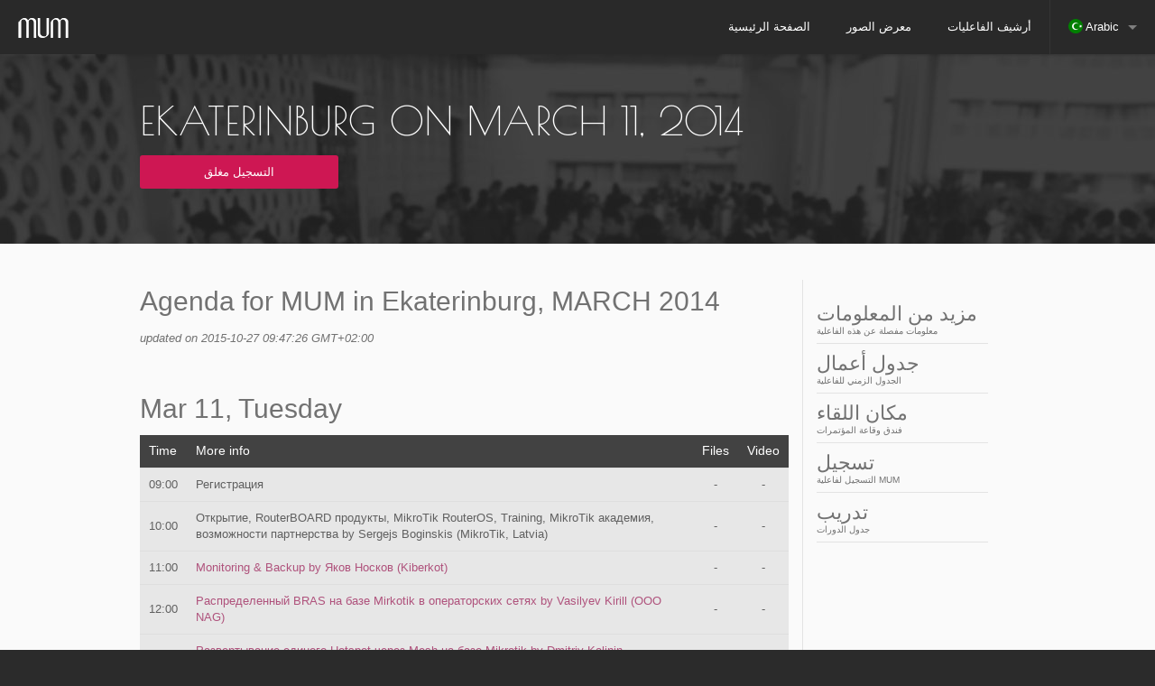

--- FILE ---
content_type: text/html; charset=UTF-8
request_url: https://mum.mikrotik.com/2014/RUB/agenda/AR
body_size: 4625
content:
<!DOCTYPE html>
<html class="no-js" lang="en">
<head>

<meta charset="utf-8" />
<meta name="viewport" content="width=device-width, initial-scale=1.0" />
<title>MUM - MikroTik User Meeting</title>
<meta property="og:image" content="/new_img/fb_mum.jpg" />
<meta property="og:title" content="MikroTik User Meeting" />
<meta property="og:description" content="MikroTik User Meeting (MUM) is a conference on MikroTik RouterOS software and RouterBoard hardware. Ask questions, listen to presentations, talk with specialists and see interesting technology demos by MikroTik and the users themselves - all here, at the MUM."/>

<link rel="icon" type="image/png" href="/img/favicon.png" />

<link href="https://fonts.googleapis.com/css?family=Oswald" rel="stylesheet" type="text/css">
<link href="https://fonts.googleapis.com/css?family=Poiret+One" rel="stylesheet" type="text/css">
<link rel="stylesheet" href="https://use.typekit.net/cfb3scy.css">

<link rel="stylesheet" href="/new_css/app.css" />
<link rel="stylesheet" href="/new_css/custom.css" />
<link rel="stylesheet" href="/new_css/leaflet.css" />

<script src="/js/jquery-default.js"></script>
<script src="/js/modernizr.js"></script>
<script src="/js/foundation5.min.js"></script>
<script src="/new_js/foundation.magellan.js"></script>

<script type="text/javascript" src="/new_js/leaflet.js"></script>
<script type="text/javascript" src="/new_js/overlap.js"></script>
<script async type="text/javascript" src="/new_js/jquery.sticky.js"></script>
<script async type="text/javascript" src="/new_js/app.js"></script>
<script type="text/javascript">

function PrintElem(elem){ Popup($(elem).html()); }
function Popup(data){
	mywin=window.open('','new div','height=400,width=600');
	mywin.document.write('<html><head><title>my div</title></head><body>'+data+'</body></html>');
	mywin.print();
	mywin.close();
	return true;
}

function scrollToElem(hash) {
	var pos = 60;
	if (typeof hash !== null && $(hash).length !== 0){
		$('html, body').animate({scrollTop: $(hash).offset().top - pos}, 500);
	}
}

$(document).ready(function () {
	$(window).on('load', function () {
		var url = window.location.href;
		if (window.location.hash) {
			var hashz = url.substring(url.indexOf("#"));
		}
		scrollToElem(hashz);
	});
});
</script>
<script type="text/javascript"> <!-- Facebook Pixel Code -->
!function(f,b,e,v,n,t,s)
{if(f.fbq)return;n=f.fbq=function(){n.callMethod?
n.callMethod.apply(n,arguments):n.queue.push(arguments)};
if(!f._fbq)f._fbq=n;n.push=n;n.loaded=!0;n.version='2.0';
n.queue=[];t=b.createElement(e);t.async=!0;
t.src=v;s=b.getElementsByTagName(e)[0];
s.parentNode.insertBefore(t,s)}(window, document,'script',
'https://connect.facebook.net/en_US/fbevents.js');
fbq('init', '1677903502494232');
fbq('track', 'PageView');
</script>

<noscript>
	<img height="1" width="1" style="display:none" src="https://www.facebook.com/tr?id=1677903502494232&ev=PageView&noscript=1"/>
</noscript>
<!-- End Facebook Pixel Code -->

</head>
<body>


<div style="position:fixed; z-index:999; margin-top:-60px;" data-magellan-expedition=""> 
		<nav class="top-bar" data-topbar role="navigation">
		  <ul style="cursor:pointer; z-index: 9999;" class="title-area">
			<li class="name">
			  <h1><a href="/"><img src="/img/logo.png" alt=""></a></h1>
			</li>
			 <!-- Remove the class "menu-icon" to get rid of menu icon. Take out "Menu" to just have icon alone -->
			<li class="toggle-topbar menu-icon"><a href="#"><span></span></a></li>
			
		  </ul>

		  <section class="top-bar-section">
			<ul class="right">
				<li><a href="/">الصفحة الرئيسية</a></li>
				<li><a href="https://mum-gallery.mikrotik.com/" target="_blank">معرض الصور</a></li>
				<li><a href="/archive">أرشيف الفاعليات</a></li>
				<li class="divider"></li><li class="has-dropdown langs"><a href="#"><img src="https://mum.mikrotik.com/img/flags/arab.png" alt="Arabic" /> Arabic</a><ul class="dropdown"><li><a href="https://mum.mikrotik.com/2014/RUB/agenda/ES"><img src="https://mum.mikrotik.com/img/flags/es.png" alt="الأسبانية" /> الأسبانية</a></li><li><a href="https://mum.mikrotik.com/2014/RUB/agenda/ID"><img src="https://mum.mikrotik.com/img/flags/id.png" alt="الأندونيسية" /> الأندونيسية</a></li><li><a href="https://mum.mikrotik.com/2014/RUB/agenda/JP"><img src="https://mum.mikrotik.com/img/flags/jp.png" alt="اليابانية" /> اليابانية</a></li><li><a href="https://mum.mikrotik.com/2014/RUB/agenda/RU"><img src="https://mum.mikrotik.com/img/flags/ru.png" alt="الروسية" /> الروسية</a></li><li><a href="https://mum.mikrotik.com/2014/RUB/agenda/EN"><img src="https://mum.mikrotik.com/img/flags/us.png" alt="الإنجليزية" /> الإنجليزية</a></li><li><a href="https://mum.mikrotik.com/2014/RUB/agenda/PT"><img src="https://mum.mikrotik.com/img/flags/pt.png" alt="البرتغالية" /> البرتغالية</a></li><li><a href="https://mum.mikrotik.com/2014/RUB/agenda/FR"><img src="https://mum.mikrotik.com/img/flags/fr.png" alt="French" /> French</a></li></ul></li>
			</ul>
		  </section>
		</nav>
	</div>

<div class="fullWidth section_9">
		<div class="holder">
			<div class="row">
				<div class="large-12 columns">
					<h1>Ekaterinburg on March 11, 2014</h1>
				</div>
			</div>
			<div class="row">
				<div class="large-12 columns">
					<a href="#" class="button small radius register_mum">التسجيل مغلق</a>
				</div>
			</div>
	  	</div>
	</div>


		
			<div class="fullWidth section_10">
		<div class="row mobile_sidebar">
			<div class="large-12 columns show-for-small-only">
				<ul>
					 <li><a href="/2014/RUB/info">مزيد من المعلومات</a></li>
					 <li><a href="/2014/RUB/agenda">جدول أعمال</a></li>
					 <li><a href="/2014/RUB/venue">مكان اللقاء</a></li>
					 <li><a href="/2014/RUB/register">تسجيل</a></li>
					 <li><a href="https://mikrotik.com/training/">تدريب</a></li>
					
				</ul>
			</div>		
		</div>
		
		<div class="row">
			<div class="medium-9 columns">
			 

<h2>Agenda for MUM in Ekaterinburg, MARCH 2014</h2>
<p><i style="font-size:0.9em;">updated on 2015-10-27 09:47:26 GMT+02:00</i></p><br />
<h2>Mar 11, Tuesday</h2>
<table style="width:100%">
    <thead>
    	<tr>
        	<th>Time</th>
            <th>More info</th>
            <th class="text-center">Files</th>
            <th class="text-center">Video</th>
        </tr>
    </thead>

    <tbody>
    	
	    	<tr id="agenda_1660|57|1660">
	            <td>09:00</td>
	            <td>Регистрация </td>
	            <td class="text-center"> -  </td>
                <td class="text-center"> - </td>
	        </tr>
        
	    	<tr id="agenda_1665|57|1665">
	            <td>10:00</td>
	            <td>Открытие, RouterBOARD продукты, MikroTik RouterOS, Training, MikroTik академия, возможности партнерства by Sergejs Boginskis (MikroTik, Latvia) </td>
	            <td class="text-center"> -  </td>
                <td class="text-center"> - </td>
	        </tr>
        
	    	<tr id="agenda_1675|57|1670">
	            <td>11:00</td>
	            <td><a href="#0DMjNxO1c9">Monitoring & Backup by Яков Носков (Kiberkot)</a> </td>
	            <td class="text-center"> -  </td>
                <td class="text-center"> - </td>
	        </tr>
        
	    	<tr id="agenda_1689|57|1675">
	            <td>12:00</td>
	            <td><a href="#0DMjNxO5g9">Распределенный BRAS на базе Mirkotik в операторских сетях by Vasilyev Kirill (OOO NAG)</a> </td>
	            <td class="text-center"> -  </td>
                <td class="text-center"> - </td>
	        </tr>
        
	    	<tr id="agenda_1693|57|1689">
	            <td>12:30</td>
	            <td><a href="#0DMjNxOzk9">Развертывание единого Hotspot через Mesh на базе Mikrotik by Dmitriy Kalinin (WiFiMag.ru)</a> </td>
	            <td class="text-center"> -  </td>
                <td class="text-center"> - </td>
	        </tr>
        
	    	<tr id="agenda_1680|57|1693">
	            <td>13:00</td>
	            <td>Закрытие МУМ, бесплатное пиво и безалкогольные напитки </td>
	            <td class="text-center"> -  </td>
                <td class="text-center"> - </td>
	        </tr>
        
    </tbody></table>   

      


 <h2>Speaker Profiles and Presentation Abstracts</h2>
 	
         <h5 id="0DMjNxO1c9">Monitoring & Backup</h5>
	        <p>Мониторинг MikroTik, применяя Icinga, SNMP, PHP + MikroTik API</p>
       
	
         <h5 id="0DMjNxO5g9">Распределенный BRAS на базе Mirkotik в операторских сетях</h5>
	        <p>Распределенный BRAS на базе Mirkotik в операторских сетях</p>
       
	
         <h5 id="0DMjNxOzk9">Развертывание единого Hotspot через Mesh на базе Mikrotik</h5>
	        <p>Применение EoIP и MESH для построения единого беспроводного Hotspot с единым управлением.</p>
       
	



    
                 
    
                 
    
                 
    
                 
    
                 
    
                 
    
 

<br/>
<a href="#" data-reveal-id="print"><img src="/new_img/print.png" /></a>
<div id="print" class="reveal-modal" data-reveal aria-labelledby="modalTitle" aria-hidden="true" role="dialog">
<a href="#!" onclick="PrintElem('#print_conten')"><img src="/new_img/print.png" /></a><br /><br />
<div id="print_conten">

 <h2>Mar 11, Tuesday</h2>
    <h2>Agenda for MUM in Ekaterinburg, MARCH 2014</h2>
    <p><i style="font-size:0.9em;">updated on 2015-10-27 09:47:26 GMT+02:00</i></p><br />

    <table style="width:100%">
    <thead>
        <tr>
            <th>Time</th>
            <th>More info</th>
            <th class="text-center">Files</th>
        </tr>
    </thead>
    <tbody>
        
            <tr id="agenda_1660|57|1660">
                <td>09:00</td>
                <td>Регистрация
                </td>
                <td class="text-center"> -  </td>
            </tr>
        
            <tr id="agenda_1665|57|1665">
                <td>10:00</td>
                <td>Открытие, RouterBOARD продукты, MikroTik RouterOS, Training, MikroTik академия, возможности партнерства by Sergejs Boginskis (MikroTik, Latvia)
                </td>
                <td class="text-center"> -  </td>
            </tr>
        
            <tr id="agenda_1675|57|1670">
                <td>11:00</td>
                <td><a href="#0DMjNxO1c9">Monitoring & Backup by Яков Носков (Kiberkot)</a>
                </td>
                <td class="text-center"> -  </td>
            </tr>
        
            <tr id="agenda_1689|57|1675">
                <td>12:00</td>
                <td><a href="#0DMjNxO5g9">Распределенный BRAS на базе Mirkotik в операторских сетях by Vasilyev Kirill (OOO NAG)</a>
                </td>
                <td class="text-center"> -  </td>
            </tr>
        
            <tr id="agenda_1693|57|1689">
                <td>12:30</td>
                <td><a href="#0DMjNxOzk9">Развертывание единого Hotspot через Mesh на базе Mikrotik by Dmitriy Kalinin (WiFiMag.ru)</a>
                </td>
                <td class="text-center"> -  </td>
            </tr>
        
            <tr id="agenda_1680|57|1693">
                <td>13:00</td>
                <td>Закрытие МУМ, бесплатное пиво и безалкогольные напитки
                </td>
                <td class="text-center"> -  </td>
            </tr>
        
    </tbody></table>    
      


 <h2>Speaker Profiles and Presentation Abstracts</h2>
    
         <h5 id="0DMjNxO1c9">Monitoring & Backup</h5>
            <p>Мониторинг MikroTik, применяя Icinga, SNMP, PHP + MikroTik API</p>
        
    
         <h5 id="0DMjNxO5g9">Распределенный BRAS на базе Mirkotik в операторских сетях</h5>
            <p>Распределенный BRAS на базе Mirkotik в операторских сетях</p>
        
    
         <h5 id="0DMjNxOzk9">Развертывание единого Hotspot через Mesh на базе Mikrotik</h5>
            <p>Применение EoIP и MESH для построения единого беспроводного Hotspot с единым управлением.</p>
        
    
    




</div>
<a class="close-reveal-modal" aria-label="Close">&#215;</a>
</div>   
			</div>
			<div class="medium-3 columns move">
				<div class="sidebar">
					<a  href="/2014/RUB/info">مزيد من المعلومات<div>معلومات مفصلة عن هذه الفاعلية</div></a>
					<a  href="/2014/RUB/agenda">جدول أعمال<div>الجدول الزمني للفاعلية</div></a>
					<a  href="/2014/RUB/venue">مكان اللقاء<div>فندق وقاعة المؤتمرات</div></a>
					<a  href="/2014/RUB/register">تسجيل<div>التسجيل لفاعلية MUM</div></a>
					<a  target ="_blank"  href="https://mikrotik.com/training/">تدريب<div>جدول الدورات</div></a>
					
				</div>	
			</div>
		</div>
	</div>
		
		
<div class="fullWidth section_8">
			<footer>
				<div class="row">
					<div class="small-4 medium-2 columns">
						<h2>MikroTik</h2>
						<ul>
							<li><a href="http://www.mikrotik.com/">الصفحة الرئيسية</a></li>
							<li><a href="http://www.mikrotik.com/aboutus">نبذة عنا</a></li>
							<li><a href="http://www.mikrotik.com/ourcustomers.php">عملائنا</a></li>
							<li><a href="http://www.mikrotik.com/jobs">وظائف</a></li>
						</ul>
					</div>
					<div class="small-4 medium-2 columns">
						<h2>احصل على الدعم</h2>
						<ul>
							<li><a href="http://www.mikrotik.com/support">الحصول على الدعم</a></li>
							<li><a href="http://forum.mikrotik.com/">المنتدى</a></li>
							<li><a href="http://wiki.mikrotik.com/wiki/Main_Page">Wiki</a></li>
							<li><a href="http://www.mikrotik.com/documentation">التوثيق</a></li>
							</ul>
					</div>
					<div class="small-4 medium-2 columns">
						<h2>أخرى</h2>
						<ul>
							<li><a href="http://routerboard.com/" target="_blank">RouterBoard</a></li>
							<li><a href="http://mum.mikrotik.com/" target="_blank">MUM</a></li>
							<li><a href="http://designs.mikrotik.com/" target="_blank">تصاميم</a></li>
							<li><a href="https://www.youtube.com/user/mikrotikrouter/videos" target="_blank">YouTube</a></li>

					</ul>
					</div>
					<div class="small-12 medium-5 columns fl">
						<h2>اشترك في النشرة الإخبارية</h2>
						<p>يرجى الاشتراك للحصول على إشعارات حول إصدارات RouterOS الجديدة وغيرها من المعلومات المفيدة! </p>
					  <div class="row collapse">
							<div class="large-12 columns end">
							 	<a href="//mikrotik.com/notifications" target="_blank"  class="button postfix subscr">Subscribe!</a>
							</div>
						  </div>

					<div class="row collapse"><div class="small-12 columns"><div id="message" style="display:none;" data-alert class="alert-box radius error"><a href="#" class="close">$times;</a></div></div></div>
					</div>
				</div>

				<div class="row">
					<div class="large-12 column"><hr /></div>
					<div class="small-4 medium-6  large-2 columns">
						<a href="#"><img src="/new_img/logo_white.png" alt="" /></a>
					</div>
					<div class="small-8 medium-6 large-2 columns text-right">
						<ul class="footer_soc">
							<li><a href="mailto:sales@mikrotik.com"><img class="rotate_s" src="/img/mail.png" alt=""></a></li>
							<li><a href="http://facebook.com/mikrotik"><img class="rotate_s" src="/img/facebook.png" alt=""></a></li>
							<li><a href="http://twitter.com/mikrotik_com"><img class="rotate_s" src="/img/twitter.png" alt=""></a></li>
						</ul>
					</div>
                    <div class="large-12 column show-for-medium-down"><hr/></div>
                    <div class="large-5 columns text-right">
                        <p style="margin:0; display:inline-block; padding-right: 15px;">MikroTik app</p>
                        <a href="https://itunes.apple.com/app/id1323064830" target="_blank"><img style="width:120px" src="/img/mt/v2/apple_outline.svg" alt="ios" /></a>
                        <a href="https://play.google.com/store/apps/details?id=com.mikrotik.android.tikapp" target="_blank"><img style="width:120px" src="/img/mt/v2/android_outline.svg" alt="anroid" /></a>
                    </div>
				</div>
	  	</footer>
	</div>

		

	

</body>
</html>


--- FILE ---
content_type: application/javascript
request_url: https://mum.mikrotik.com/new_js/overlap.js
body_size: 2022
content:
(function(){/*
 OverlappingMarkerSpiderfier
https://github.com/jawj/OverlappingMarkerSpiderfier-Leaflet
Copyright (c) 2011 - 2012 George MacKerron
Released under the MIT licence: http://opensource.org/licenses/mit-license
Note: The Leaflet maps API must be included *before* this code
*/
(function(){var q={}.hasOwnProperty,r=[].slice;null!=this.L&&(this.OverlappingMarkerSpiderfier=function(){function n(c,b){var a,e,g,f,d=this;this.map=c;null==b&&(b={});for(a in b)q.call(b,a)&&(e=b[a],this[a]=e);this.initMarkerArrays();this.listeners={};f=["click","zoomend"];e=0;for(g=f.length;e<g;e++)a=f[e],this.map.addEventListener(a,function(){return d.unspiderfy()})}var d,k;d=n.prototype;d.VERSION="0.2.6";k=2*Math.PI;d.keepSpiderfied=!1;d.nearbyDistance=20;d.circleSpiralSwitchover=9;d.circleFootSeparation=
25;d.circleStartAngle=k/12;d.spiralFootSeparation=28;d.spiralLengthStart=11;d.spiralLengthFactor=5;d.legWeight=1.5;d.legColors={usual:"#222",highlighted:"#f00"};d.initMarkerArrays=function(){this.markers=[];return this.markerListeners=[]};d.addMarker=function(c){var b,a=this;if(null!=c._oms)return this;c._oms=!0;b=function(){return a.spiderListener(c)};c.addEventListener("click",b);this.markerListeners.push(b);this.markers.push(c);return this};d.getMarkers=function(){return this.markers.slice(0)};
d.removeMarker=function(c){var b,a;null!=c._omsData&&this.unspiderfy();b=this.arrIndexOf(this.markers,c);if(0>b)return this;a=this.markerListeners.splice(b,1)[0];c.removeEventListener("click",a);delete c._oms;this.markers.splice(b,1);return this};d.clearMarkers=function(){var c,b,a,e,g;this.unspiderfy();g=this.markers;c=a=0;for(e=g.length;a<e;c=++a)b=g[c],c=this.markerListeners[c],b.removeEventListener("click",c),delete b._oms;this.initMarkerArrays();return this};d.addListener=function(c,b){var a,
e;(null!=(e=(a=this.listeners)[c])?e:a[c]=[]).push(b);return this};d.removeListener=function(c,b){var a;a=this.arrIndexOf(this.listeners[c],b);0>a||this.listeners[c].splice(a,1);return this};d.clearListeners=function(c){this.listeners[c]=[];return this};d.trigger=function(){var c,b,a,e,g,f;b=arguments[0];c=2<=arguments.length?r.call(arguments,1):[];b=null!=(a=this.listeners[b])?a:[];f=[];e=0;for(g=b.length;e<g;e++)a=b[e],f.push(a.apply(null,c));return f};d.generatePtsCircle=function(c,b){var a,e,
g,f,d;g=this.circleFootSeparation*(2+c)/k;e=k/c;d=[];for(a=f=0;0<=c?f<c:f>c;a=0<=c?++f:--f)a=this.circleStartAngle+a*e,d.push(new L.Point(b.x+g*Math.cos(a),b.y+g*Math.sin(a)));return d};d.generatePtsSpiral=function(c,b){var a,e,g,f,d;g=this.spiralLengthStart;a=0;d=[];for(e=f=0;0<=c?f<c:f>c;e=0<=c?++f:--f)a+=this.spiralFootSeparation/g+5E-4*e,e=new L.Point(b.x+g*Math.cos(a),b.y+g*Math.sin(a)),g+=k*this.spiralLengthFactor/a,d.push(e);return d};d.spiderListener=function(c){var b,a,e,g,f,d,h,k,l;(b=null!=
c._omsData)&&this.keepSpiderfied||this.unspiderfy();if(b)return this.trigger("click",c);g=[];f=[];d=this.nearbyDistance*this.nearbyDistance;e=this.map.latLngToLayerPoint(c.getLatLng());l=this.markers;h=0;for(k=l.length;h<k;h++)b=l[h],this.map.hasLayer(b)&&(a=this.map.latLngToLayerPoint(b.getLatLng()),this.ptDistanceSq(a,e)<d?g.push({marker:b,markerPt:a}):f.push(b));return 1===g.length?this.trigger("click",c):this.spiderfy(g,f)};d.makeHighlightListeners=function(c){var b=this;return{highlight:function(){return c._omsData.leg.setStyle({color:b.legColors.highlighted})},
unhighlight:function(){return c._omsData.leg.setStyle({color:b.legColors.usual})}}};d.spiderfy=function(c,b){var a,e,g,d,p,h,k,l,n,m;this.spiderfying=!0;m=c.length;a=this.ptAverage(function(){var a,b,e;e=[];a=0;for(b=c.length;a<b;a++)k=c[a],e.push(k.markerPt);return e}());d=m>=this.circleSpiralSwitchover?this.generatePtsSpiral(m,a).reverse():this.generatePtsCircle(m,a);a=function(){var a,b,k,m=this;k=[];a=0;for(b=d.length;a<b;a++)g=d[a],e=this.map.layerPointToLatLng(g),n=this.minExtract(c,function(a){return m.ptDistanceSq(a.markerPt,
g)}),h=n.marker,p=new L.Polyline([h.getLatLng(),e],{color:this.legColors.usual,weight:this.legWeight,clickable:!1}),this.map.addLayer(p),h._omsData={usualPosition:h.getLatLng(),leg:p},this.legColors.highlighted!==this.legColors.usual&&(l=this.makeHighlightListeners(h),h._omsData.highlightListeners=l,h.addEventListener("mouseover",l.highlight),h.addEventListener("mouseout",l.unhighlight)),h.setLatLng(e),h.setZIndexOffset(1E6),k.push(h);return k}.call(this);delete this.spiderfying;this.spiderfied=!0;
return this.trigger("spiderfy",a,b)};d.unspiderfy=function(c){var b,a,e,d,f,k,h;null==c&&(c=null);if(null==this.spiderfied)return this;this.unspiderfying=!0;d=[];e=[];h=this.markers;f=0;for(k=h.length;f<k;f++)b=h[f],null!=b._omsData?(this.map.removeLayer(b._omsData.leg),b!==c&&b.setLatLng(b._omsData.usualPosition),b.setZIndexOffset(0),a=b._omsData.highlightListeners,null!=a&&(b.removeEventListener("mouseover",a.highlight),b.removeEventListener("mouseout",a.unhighlight)),delete b._omsData,d.push(b)):
e.push(b);delete this.unspiderfying;delete this.spiderfied;this.trigger("unspiderfy",d,e);return this};d.ptDistanceSq=function(c,b){var a,e;a=c.x-b.x;e=c.y-b.y;return a*a+e*e};d.ptAverage=function(c){var b,a,e,d,f;d=a=e=0;for(f=c.length;d<f;d++)b=c[d],a+=b.x,e+=b.y;c=c.length;return new L.Point(a/c,e/c)};d.minExtract=function(c,b){var a,d,g,f,k,h;g=k=0;for(h=c.length;k<h;g=++k)if(f=c[g],f=b(f),"undefined"===typeof a||null===a||f<d)d=f,a=g;return c.splice(a,1)[0]};d.arrIndexOf=function(c,b){var a,
d,g,f;if(null!=c.indexOf)return c.indexOf(b);a=g=0;for(f=c.length;g<f;a=++g)if(d=c[a],d===b)return a;return-1};return n}())}).call(this);}).call(this);
/* Mon 14 Oct 2013 10:54:59 BST */

--- FILE ---
content_type: image/svg+xml
request_url: https://mum.mikrotik.com/img/mt/v2/android_outline.svg
body_size: 5303
content:
<svg xmlns="http://www.w3.org/2000/svg" viewBox="0 0 119.66 40"><title>android_outline</title><path d="M119.49,8.28V7.36a15.18,15.18,0,0,0-.19-2,6.42,6.42,0,0,0-.62-1.9,6.3,6.3,0,0,0-1.18-1.62A6.54,6.54,0,0,0,115.88.65,6.8,6.8,0,0,0,114,0a13.27,13.27,0,0,0-2-.17H7.35a13.5,13.5,0,0,0-2,.17,6.74,6.74,0,0,0-1.9.63A6.54,6.54,0,0,0,1.83,1.83,6.3,6.3,0,0,0,.65,3.45,6.42,6.42,0,0,0,0,5.35a13.65,13.65,0,0,0-.18,2c0,.3,0,.61,0,.92V31.39c0,.31,0,.61,0,.92a13.65,13.65,0,0,0,.18,2,6.42,6.42,0,0,0,.62,1.9,6.25,6.25,0,0,0,1.18,1.61A6.07,6.07,0,0,0,3.45,39a6.44,6.44,0,0,0,1.9.63,13.51,13.51,0,0,0,2,.18H112a13.28,13.28,0,0,0,2-.18,6.5,6.5,0,0,0,1.91-.63,6.07,6.07,0,0,0,1.62-1.18,6.25,6.25,0,0,0,1.18-1.61,6.42,6.42,0,0,0,.62-1.9,15.18,15.18,0,0,0,.19-2v-.92c0-.36,0-.72,0-1.09V9.37C119.5,9,119.5,8.64,119.49,8.28Zm-.87,22v1.07c0,.33,0,.63,0,.93a12,12,0,0,1-.17,1.86,5.74,5.74,0,0,1-.54,1.67,5.4,5.4,0,0,1-1,1.38,5.52,5.52,0,0,1-1.4,1,5.66,5.66,0,0,1-1.67.55A12.73,12.73,0,0,1,112,39H7.37a12.85,12.85,0,0,1-1.87-.17,6,6,0,0,1-1.65-.54,5.65,5.65,0,0,1-1.4-1,5.56,5.56,0,0,1-1.56-3,12.45,12.45,0,0,1-.17-1.88c0-.21,0-.91,0-.91V8.28s0-.69,0-.9A12.21,12.21,0,0,1,.89,5.51a5.58,5.58,0,0,1,.54-1.66,5.48,5.48,0,0,1,1-1.4,5.41,5.41,0,0,1,1.4-1A5.94,5.94,0,0,1,5.5.88,12.22,12.22,0,0,1,7.38.72H112a12,12,0,0,1,1.86.16,6.18,6.18,0,0,1,1.67.55,5.54,5.54,0,0,1,1.39,1,5.48,5.48,0,0,1,1,1.4,5.61,5.61,0,0,1,.54,1.65,12.29,12.29,0,0,1,.17,1.89c0,.28,0,.58,0,.89v22Z" transform="translate(0.17 0.17)" style="fill:#a7a7a7"/><path d="M41.73,10.8a2.39,2.39,0,0,1-.66,1.77,2.58,2.58,0,0,1-2,.78,2.72,2.72,0,0,1-2.75-2.77,2.65,2.65,0,0,1,.8-2,2.69,2.69,0,0,1,1.95-.8A2.87,2.87,0,0,1,40.21,8a2.1,2.1,0,0,1,.83.6l-.46.46a1.81,1.81,0,0,0-1.46-.63,2,2,0,0,0-1.45.59,2.08,2.08,0,0,0-.61,1.53,2,2,0,0,0,.61,1.53,2.13,2.13,0,0,0,2.94,0A1.69,1.69,0,0,0,41.05,11H39.12V10.4h2.57A1.87,1.87,0,0,1,41.73,10.8Z" transform="translate(0.17 0.17)" style="fill:#a7a7a7"/><path d="M45.81,8.58H43.39v1.68h2.18v.64H43.39v1.68h2.42v.66h-3.1V7.93h3.1Z" transform="translate(0.17 0.17)" style="fill:#a7a7a7"/><path d="M48.68,13.24H48V8.58H46.52V7.93h3.64v.65H48.68Z" transform="translate(0.17 0.17)" style="fill:#a7a7a7"/><path d="M52.8,13.24V7.93h.68v5.31Z" transform="translate(0.17 0.17)" style="fill:#a7a7a7"/><path d="M56.51,13.24h-.69V8.58H54.34V7.93H58v.65H56.51Z" transform="translate(0.17 0.17)" style="fill:#a7a7a7"/><path d="M64.89,12.55a2.76,2.76,0,0,1-3.89,0,2.72,2.72,0,0,1-.78-2,2.7,2.7,0,0,1,.78-2,2.74,2.74,0,0,1,3.89,0,2.72,2.72,0,0,1,.78,2A2.72,2.72,0,0,1,64.89,12.55Zm-3.39-.44a2.06,2.06,0,0,0,2.89,0A2.1,2.1,0,0,0,65,10.58a2.1,2.1,0,0,0-.59-1.52,2,2,0,0,0-2.89,0,2.1,2.1,0,0,0-.59,1.52A2.1,2.1,0,0,0,61.5,12.11Z" transform="translate(0.17 0.17)" style="fill:#a7a7a7"/><path d="M66.63,13.24V7.93h.83L70,12.06h0l0-1V7.93h.68v5.31H70l-2.7-4.33h0l0,1v3.31Z" transform="translate(0.17 0.17)" style="fill:#a7a7a7"/><path d="M60.05,21a3.77,3.77,0,1,0,3.78,3.77A3.71,3.71,0,0,0,60.05,21Zm0,6a2.28,2.28,0,1,1,2.12-2.27A2.17,2.17,0,0,1,60.05,27Zm-8.23-6a3.77,3.77,0,1,0,3.77,3.77A3.72,3.72,0,0,0,51.82,21Zm0,6a2.28,2.28,0,1,1,2.12-2.27A2.18,2.18,0,0,1,51.82,27ZM42,22.13v1.59h3.82a3.38,3.38,0,0,1-.87,2A3.91,3.91,0,0,1,42,26.9a4.25,4.25,0,0,1,0-8.49,4.09,4.09,0,0,1,2.88,1.14L46,18.42a5.55,5.55,0,0,0-4-1.6A5.84,5.84,0,1,0,42,28.5a5.18,5.18,0,0,0,5.46-5.37,5,5,0,0,0-.09-1Zm40.06,1.24A3.5,3.5,0,0,0,78.86,21a3.58,3.58,0,0,0-3.54,3.77,3.68,3.68,0,0,0,3.73,3.76,3.74,3.74,0,0,0,3.13-1.67L80.9,26a2.14,2.14,0,0,1-1.85,1,1.93,1.93,0,0,1-1.83-1.13l5-2.08ZM77,24.62a2.07,2.07,0,0,1,2-2.19,1.46,1.46,0,0,1,1.4.8Zm-4.08,3.65h1.65V17.21H72.87Zm-2.71-6.45H70.1a2.58,2.58,0,0,0-2-.85,3.77,3.77,0,0,0,0,7.53,2.55,2.55,0,0,0,2-.86h.06v.54c0,1.44-.77,2.21-2,2.21a2.07,2.07,0,0,1-1.89-1.34l-1.44.6a3.57,3.57,0,0,0,3.33,2.22c1.94,0,3.58-1.14,3.58-3.91V21.2H70.16ZM68.26,27a2.28,2.28,0,0,1,0-4.55,2.12,2.12,0,0,1,2,2.29A2.1,2.1,0,0,1,68.26,27Zm21.56-9.8H85.87V28.27h1.65V24.08h2.3a3.44,3.44,0,1,0,0-6.87Zm.05,5.33H87.52V18.75h2.35a1.9,1.9,0,1,1,0,3.79ZM100.06,21a3.09,3.09,0,0,0-2.94,1.7l1.46.61a1.58,1.58,0,0,1,1.51-.81,1.6,1.6,0,0,1,1.74,1.42V24a3.68,3.68,0,0,0-1.72-.42c-1.58,0-3.19.86-3.19,2.49a2.55,2.55,0,0,0,2.74,2.43,2.35,2.35,0,0,0,2.11-1.08h.06v.85h1.59V24C103.42,22.05,102,21,100.06,21ZM99.86,27c-.54,0-1.29-.27-1.29-.94,0-.85.94-1.18,1.75-1.18a3,3,0,0,1,1.51.37A2,2,0,0,1,99.86,27Zm9.36-5.81L107.33,26h-.06l-2-4.79h-1.78l3,6.69-1.68,3.73h1.72l4.54-10.42ZM94.36,28.27H96V17.21H94.36Z" transform="translate(0.17 0.17)" style="fill:#a7a7a7"/><path d="M8.62,19.32V9.51A1.47,1.47,0,0,1,9,8.43c.12-.12.2-.15.34,0l6.78,6.73,4.39,4.35c.15.14.16.21,0,.36Q15.1,25.1,9.73,30.35a.38.38,0,0,1-.52.07l-.06-.07a1.32,1.32,0,0,1-.53-1.11V19.32Z" transform="translate(0.17 0.17)" style="fill:#a7a7a7"/><path d="M9.9,8.06a1.16,1.16,0,0,1,.65.18l13.78,7.51c.21.12.21.17,0,.33l-3.06,3c-.11.1-.18.17-.32,0Q15.47,13.65,10,8.2A.75.75,0,0,1,9.9,8.06Z" transform="translate(0.17 0.17)" style="fill:#a7a7a7"/><path d="M10.92,30.26l10-9.87c.21-.2.3-.18.49,0,.85.83,1.71,1.67,2.56,2.54.15.15.17.21,0,.32L11.1,30.12Z" transform="translate(0.17 0.17)" style="fill:#a7a7a7"/><path d="M30,19.41a1,1,0,0,1-.46.84,6,6,0,0,1-.64.38L25,22.72a.28.28,0,0,1-.4,0l0,0c-1-.94-1.9-1.86-2.82-2.78-.13-.14-.13-.2,0-.34C22.87,18.5,24,17.46,25,16.4a.28.28,0,0,1,.38,0h0c1.27.71,2.57,1.4,3.84,2.1A1.18,1.18,0,0,1,30,19.41Z" transform="translate(0.17 0.17)" style="fill:#a7a7a7"/></svg>